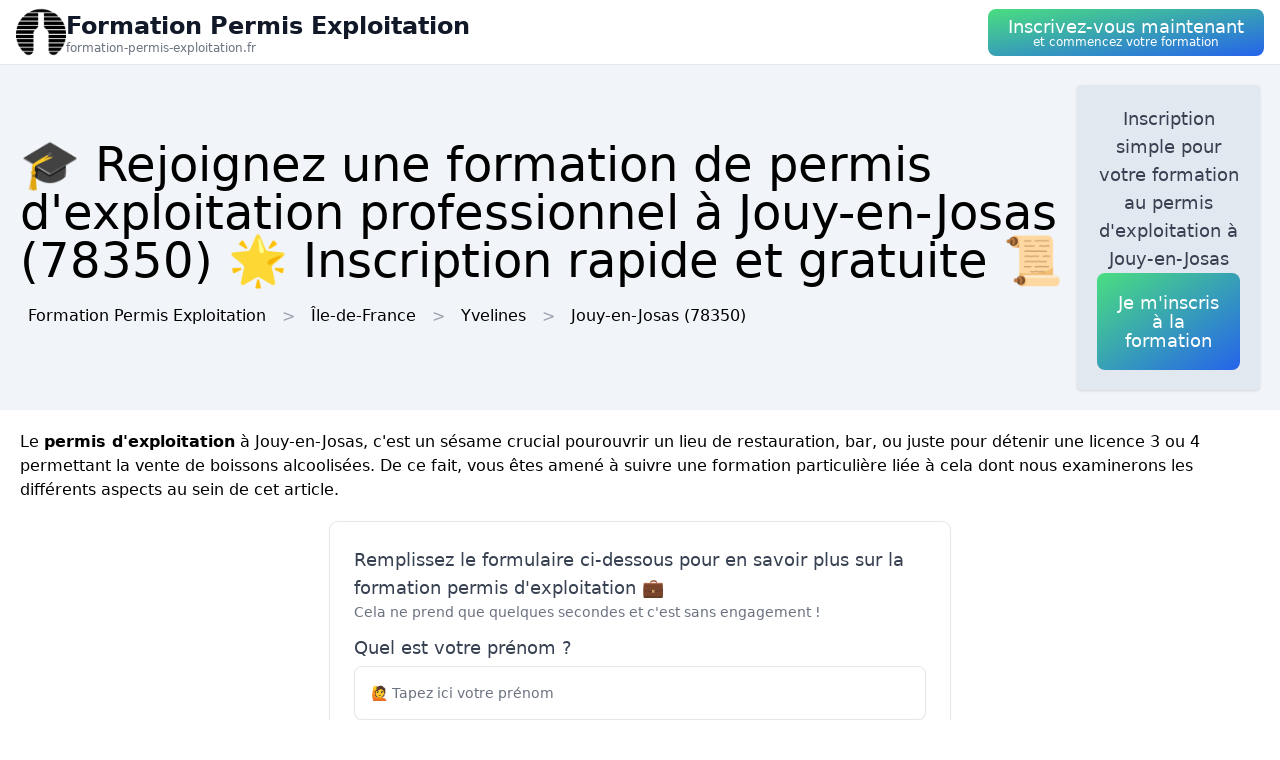

--- FILE ---
content_type: text/html; charset=utf-8
request_url: https://formation-permis-exploitation.fr/ville/78322/jouy-en-josas
body_size: 13122
content:
<!DOCTYPE html><html lang="fr"><head><meta charSet="utf-8"/><meta name="viewport" content="width=device-width"/><title>🎓 Rejoignez une formation de permis d&#x27;exploitation professionnel  à Jouy-en-Josas (78350) 🌟 Inscription rapide et gratuite 📜</title><meta name="description" content="Inscrivez-vous et obtenez une formation complète pour le permis d&#x27;exploitation  à Jouy-en-Josas (78350). Devenez un professionnel certifié."/><meta name="next-head-count" content="4"/><link rel="icon" href="/logo.png"/><meta name="robots" content="noarchive"/><link rel="preload" href="/_next/static/css/f6236aa7a321c951.css" as="style"/><link rel="stylesheet" href="/_next/static/css/f6236aa7a321c951.css" data-n-g=""/><noscript data-n-css=""></noscript><script defer="" nomodule="" src="/_next/static/chunks/polyfills-78c92fac7aa8fdd8.js"></script><script src="/_next/static/chunks/webpack-e22a8132da619bb1.js" defer=""></script><script src="/_next/static/chunks/framework-63157d71ad419e09.js" defer=""></script><script src="/_next/static/chunks/main-f8f803a3020ac4b1.js" defer=""></script><script src="/_next/static/chunks/pages/_app-8eb09cdeaf773dd3.js" defer=""></script><script src="/_next/static/chunks/25-816bd4a1192d6bc6.js" defer=""></script><script src="/_next/static/chunks/706-6c6d51f7922d4817.js" defer=""></script><script src="/_next/static/chunks/501-e70a17c9e76800a2.js" defer=""></script><script src="/_next/static/chunks/pages/%5BurlType%5D/%5Bid%5D/%5Bslug%5D-deb466cb2884fc25.js" defer=""></script><script src="/_next/static/zZZz3pb5F_om5pmTueji2/_buildManifest.js" defer=""></script><script src="/_next/static/zZZz3pb5F_om5pmTueji2/_ssgManifest.js" defer=""></script></head><body><div id="__next"><nav class="sticky top-0 z-10 bg-white backdrop-filter backdrop-blur-lg bg-opacity-50 border-b border-gray-200"><div class="max-w-screen-xl mx-auto px-4"><div class="flex items-center justify-between h-16"><a class="flex items-center gap-1" href="/"><img alt="Logo Formation Permis Exploitation" loading="lazy" width="50" height="50" decoding="async" data-nimg="1" style="color:transparent" srcSet="/logo.png?w=64&amp;q=75 1x, /logo.png?w=128&amp;q=75 2x" src="/logo.png?w=128&amp;q=75"/><div class="flex flex-col"><span class="text-xs sm:text-base md:text-2xl text-gray-900 dark:text-white font-semibold">Formation Permis Exploitation</span><span class="hidden md:inline-block text-xs text-gray-500 dark:text-gray-300 leading-none">formation-permis-exploitation.fr</span></div></a><button class="p-5 text-white bg-gradient-to-br from-green-400 to-blue-600 hover:from-green-500 hover:to-blue-700 focus:ring-4 focus:outline-none focus:ring-green-200 dark:focus:ring-green-800 font-medium rounded-lg text-center py-2"><div class="flex flex-col items-center inline-block"><span class="text-sm md:text-lg" style="line-height:1.2rem">Inscrivez-vous maintenant</span><span class="text-xs leading-3 hidden md:inline">et commencez votre formation</span></div></button></div></div></nav><header class="bg-slate-100 dark:bg-slate-900"><div class="mx-auto max-w-screen-xl p-5 flex flex-col md:flex-row justify-between items-center gap-3"><div><h1 class="text-xl sm:text-3xl md:text-5xl">🎓 Rejoignez une formation de permis d&#x27;exploitation professionnel  à Jouy-en-Josas (78350) 🌟 Inscription rapide et gratuite 📜</h1><div class="mt-3 hidden md:block"><a class="inline-block m-2" href="/">Formation Permis Exploitation</a><div class="inline-block before:content-[&#x27;&gt;&#x27;] before:mx-2 before:text-gray-400"><span class="inline-block m-2">Île-de-France</span></div><div class="inline-block before:content-[&#x27;&gt;&#x27;] before:mx-2 before:text-gray-400"><a class="inline-block m-2" href="/departement/78/yvelines">Yvelines</a></div><div class="inline-block before:content-[&#x27;&gt;&#x27;] before:mx-2 before:text-gray-400"><a class="inline-block m-2" href="/ville/78322/jouy-en-josas">Jouy-en-Josas<!-- --> (78350)</a></div></div></div><div class="bg-slate-200 dark:bg-slate-700 max-w-md rounded shadow flex flex-col items-center gap-3 text-center p-5"><p class="font-medium text-tremor-title text-tremor-content-emphasis dark:text-dark-tremor-content-emphasis">Inscription simple pour votre formation au permis d&#x27;exploitation  à Jouy-en-Josas</p><button class="p-5 text-white bg-gradient-to-br from-green-400 to-blue-600 hover:from-green-500 hover:to-blue-700 focus:ring-4 focus:outline-none focus:ring-green-200 dark:focus:ring-green-800 font-medium rounded-lg text-center "><div class="flex flex-col items-center inline-block"><span class="text-sm md:text-lg" style="line-height:1.2rem">Je m&#x27;inscris à la formation</span></div></button></div></div></header><main class="mx-auto max-w-screen-xl p-5"><div id="content"><p>Le <strong>permis d&#x27;exploitation</strong> à Jouy-en-Josas, c&#x27;est un sésame crucial pourouvrir un lieu de restauration, bar, ou juste pour détenir une licence 3 ou 4 permettant la vente de boissons alcoolisées. De ce fait, vous êtes amené à suivre une formation particulière liée à cela dont nous examinerons les différents aspects au sein de cet article.</p><div class="tremor-Card-root relative text-left ring-1 rounded-tremor-default bg-tremor-background ring-tremor-ring shadow-tremor-card dark:bg-dark-tremor-background dark:ring-dark-tremor-ring dark:shadow-dark-tremor-card border-tremor-brand dark:border-dark-tremor-brand p-6 my-5 mx-auto w-full md:w-1/2"><p class="font-medium text-tremor-title text-tremor-content-emphasis dark:text-dark-tremor-content-emphasis">Remplissez le formulaire ci-dessous pour en savoir plus sur la formation permis d&#x27;exploitation 💼</p><p class="text-tremor-default text-tremor-content dark:text-dark-tremor-content">Cela ne prend que quelques secondes et c&#x27;est sans engagement !</p><form class="relative mt-3"><div class="my-3"><p class="font-medium text-tremor-title text-tremor-content-emphasis dark:text-dark-tremor-content-emphasis">Quel est votre prénom ?</p><div class="tremor-TextInput-root relative w-full flex items-center min-w-[10rem] outline-none rounded-tremor-default shadow-tremor-input dark:shadow-dark-tremor-input bg-tremor-background dark:bg-dark-tremor-background hover:bg-tremor-background-muted dark:hover:bg-dark-tremor-background-muted text-tremor-content dark:text-dark-tremor-content border-tremor-border dark:border-dark-tremor-border border mt-1 mb-3 py-2"><input type="text" class="tremor-TextInput-input w-full focus:outline-none focus:ring-0 border-none bg-transparent text-tremor-default text-tremor-content-emphasis dark:text-dark-tremor-content-emphasis [appearance:textfield] [&amp;::-webkit-outer-spin-button]:appearance-none [&amp;::-webkit-inner-spin-button]:appearance-none pl-4 pr-4 py-2 placeholder:text-tremor-content dark:placeholder:text-dark-tremor-content" placeholder="🙋 Tapez ici votre prénom" data-testid="base-input" name="firstname" required="" value=""/></div></div><div class="my-3"><p class="font-medium text-tremor-title text-tremor-content-emphasis dark:text-dark-tremor-content-emphasis">Quel est votre nom de famille ?</p><div class="tremor-TextInput-root relative w-full flex items-center min-w-[10rem] outline-none rounded-tremor-default shadow-tremor-input dark:shadow-dark-tremor-input bg-tremor-background dark:bg-dark-tremor-background hover:bg-tremor-background-muted dark:hover:bg-dark-tremor-background-muted text-tremor-content dark:text-dark-tremor-content border-tremor-border dark:border-dark-tremor-border border mt-1 mb-3 py-2"><input type="text" class="tremor-TextInput-input w-full focus:outline-none focus:ring-0 border-none bg-transparent text-tremor-default text-tremor-content-emphasis dark:text-dark-tremor-content-emphasis [appearance:textfield] [&amp;::-webkit-outer-spin-button]:appearance-none [&amp;::-webkit-inner-spin-button]:appearance-none pl-4 pr-4 py-2 placeholder:text-tremor-content dark:placeholder:text-dark-tremor-content" placeholder="🙋 Tapez ici votre nom de famille" data-testid="base-input" name="lastname" required="" value=""/></div></div><div class="my-3"><p class="font-medium text-tremor-title text-tremor-content-emphasis dark:text-dark-tremor-content-emphasis">Quelle est votre adresse email ?</p><div class="tremor-TextInput-root relative w-full flex items-center min-w-[10rem] outline-none rounded-tremor-default shadow-tremor-input dark:shadow-dark-tremor-input bg-tremor-background dark:bg-dark-tremor-background hover:bg-tremor-background-muted dark:hover:bg-dark-tremor-background-muted text-tremor-content dark:text-dark-tremor-content border-tremor-border dark:border-dark-tremor-border border mt-1 mb-3 py-2"><input type="text" class="tremor-TextInput-input w-full focus:outline-none focus:ring-0 border-none bg-transparent text-tremor-default text-tremor-content-emphasis dark:text-dark-tremor-content-emphasis [appearance:textfield] [&amp;::-webkit-outer-spin-button]:appearance-none [&amp;::-webkit-inner-spin-button]:appearance-none pl-4 pr-4 py-2 placeholder:text-tremor-content dark:placeholder:text-dark-tremor-content" placeholder="📧 Tapez ici votre adresse email" data-testid="base-input" name="email" required="" value=""/></div></div><div class="my-3"><p class="font-medium text-tremor-title text-tremor-content-emphasis dark:text-dark-tremor-content-emphasis">Décrivez vos attentes concernant la formation</p><div class="tremor-TextInput-root relative w-full flex items-center min-w-[10rem] outline-none rounded-tremor-default shadow-tremor-input dark:shadow-dark-tremor-input bg-tremor-background dark:bg-dark-tremor-background hover:bg-tremor-background-muted dark:hover:bg-dark-tremor-background-muted text-tremor-content dark:text-dark-tremor-content border-tremor-border dark:border-dark-tremor-border border mt-1 mb-3 py-2"><input type="text" class="tremor-TextInput-input w-full focus:outline-none focus:ring-0 border-none bg-transparent text-tremor-default text-tremor-content-emphasis dark:text-dark-tremor-content-emphasis [appearance:textfield] [&amp;::-webkit-outer-spin-button]:appearance-none [&amp;::-webkit-inner-spin-button]:appearance-none pl-4 pr-4 py-2 placeholder:text-tremor-content dark:placeholder:text-dark-tremor-content" placeholder="🎓 Indiquez ici en quelques mots vos attentes et questions concernant la formation permis d&#x27;exploitation" data-testid="base-input" name="description" value=""/></div></div><button class="tremor-Button-root flex-shrink-0 inline-flex justify-center items-center group outline-none rounded-tremor-default shadow-tremor-input dark:shadow-dark-tremor-input border px-4 py-2 text-sm w-full text-white dark:text-white font-bold border-green-700 bg-green-700 hover:bg-green-800 dark:border-green-700 hover:border-green-800 dark:bg-green-700 dark:hover:bg-green-800 dark:hover:border-green-800" type="submit"><span class="tremor-Button-text text-sm whitespace-nowrap"><div class="flex flex-col"><span class="text-xl">Je souhaite être contacté(e) ✅</span><span>C&#x27;est 100% gratuit</span></div></span></button></form></div><h2>Quel individu doit suivre cette formation ?</h2><p>En France à Jouy-en-Josas, cette formation est une <strong>obligation légale</strong> pour chaque personne souhaitant obtenir une licence de débit de boissons à consommer sur place (licence 3 et 4) ou une « petite licence restauration » en particulier :</p>
<ul>
 <li>ceux qui sont gérants de bars, cafés, hôtels et restaurants à Jouy-en-Josas (78350) ;</li>
 <li>tous les créateurs d&#x27;établissements, juste avant l’ouverture de leur commerce ;</li>
 <li>les repreneurs d’établissements qui ne ont jamais suivi de formation au préalable.</li>
</ul><div class="relative my-3 w-full h-48 sm:h-72"><img alt="bar anime exploitation" loading="lazy" decoding="async" data-nimg="fill" style="position:absolute;height:100%;width:100%;left:0;top:0;right:0;bottom:0;object-fit:cover;color:transparent" sizes="100vw" srcSet="/photos/bar-anime-exploitation.jpg?w=640&amp;q=75 640w, /photos/bar-anime-exploitation.jpg?w=750&amp;q=75 750w, /photos/bar-anime-exploitation.jpg?w=828&amp;q=75 828w, /photos/bar-anime-exploitation.jpg?w=1080&amp;q=75 1080w, /photos/bar-anime-exploitation.jpg?w=1200&amp;q=75 1200w, /photos/bar-anime-exploitation.jpg?w=1920&amp;q=75 1920w, /photos/bar-anime-exploitation.jpg?w=2048&amp;q=75 2048w, /photos/bar-anime-exploitation.jpg?w=3840&amp;q=75 3840w" src="/photos/bar-anime-exploitation.jpg?w=3840&amp;q=75"/></div><h2>Dans quel but s&#x27;inscrire à cette formation ?</h2><p>L&#x27;<strong>inscription à la formation</strong> à Jouy-en-Josas (78350) permet non seulement de respecter la réglementation du moment, mais de même d&#x27;acquérir les connaissances indispensables au bon fonctionnement de son établissement. La formation couvre divers domaines :</p>
<ul>
 <li>l&#x27;étude de la réglementation des débits de boissons à Jouy-en-Josas ;</li>
 <li>l&#x27;ensemble des obligations liées à la vente d&#x27;alcool ;</li>
 <li>l&#x27;essence de la gestion d&#x27;établissement ;</li>
 <li>la prévention et la lutte contre le bruit à Jouy-en-Josas ;</li>
 <li>la mise en place d&#x27;une bonne hygiène alimentaire à Jouy-en-Josas ;</li>
</ul>
<strong>C&#x27;est donc de même pour vous de consolider votre activité, gardez une image positive auprès de votre clientèle et pérenniser votre chiffre d&#x27;affaires à Jouy-en-Josas.</strong><div class="relative my-3 w-full h-48 sm:h-72"><img alt="bar bouteilles alcool fort" loading="lazy" decoding="async" data-nimg="fill" style="position:absolute;height:100%;width:100%;left:0;top:0;right:0;bottom:0;object-fit:cover;color:transparent" sizes="100vw" srcSet="/photos/bar-bouteilles-alcool-fort.jpg?w=640&amp;q=75 640w, /photos/bar-bouteilles-alcool-fort.jpg?w=750&amp;q=75 750w, /photos/bar-bouteilles-alcool-fort.jpg?w=828&amp;q=75 828w, /photos/bar-bouteilles-alcool-fort.jpg?w=1080&amp;q=75 1080w, /photos/bar-bouteilles-alcool-fort.jpg?w=1200&amp;q=75 1200w, /photos/bar-bouteilles-alcool-fort.jpg?w=1920&amp;q=75 1920w, /photos/bar-bouteilles-alcool-fort.jpg?w=2048&amp;q=75 2048w, /photos/bar-bouteilles-alcool-fort.jpg?w=3840&amp;q=75 3840w" src="/photos/bar-bouteilles-alcool-fort.jpg?w=3840&amp;q=75"/></div><h2>De quelle manière se déroule une formation permis d&#x27;exploitation ?</h2><p>La durée de cette formation à Jouy-en-Josas varie selon votre situation :</p>
<ul>
 <li><strong>pour les personnes sans expérience</strong> : la formation s&#x27;étend généralement sur 20 heures divisées sur 3 jours ;</li>
 <li><strong>conçue pour les personnes ayant déjà une expérience de 10 ans minimum</strong> : on trouve une formation simplifiée d&#x27;une journée à Jouy-en-Josas (78350) ;</li>
</ul>
<p>Au cours de cette formation à Jouy-en-Josas, vous découvrirez différents thèmes tel que :</p>
<ol>
 <li>l&#x27;ensemble des obligations administratives liées à l&#x27;ouverture d&#x27;un établissement ou au changement de propriétaire à Jouy-en-Josas ;</li>
 <li>l&#x27;intégralité des principes fondamentaux de la réglementation des débits de boissons (licence 1 à 4) et également de la vente d&#x27;alcool à emporter ;</li>
 <li>le poids de la responsabilité civile et pénale du gérant de l’établissement, notamment concernant la prévention des problèmes liés à l&#x27;alcoolisation excessive à Jouy-en-Josas (78350).</li>
</ol>
<h2>Pourquoi est-ce important de la formation CPF à Jouy-en-Josas ?</h2>
<p>Le Compte Personnel de Formation (<strong>CPF</strong>) à Jouy-en-Josas est un dispositif permettant aux employés etaux demandeurs d&#x27;emploi de se former durant toute leur vie professionnelle. En tant que professionnel indépendant à Jouy-en-Josas, vous pouvez demander un accompagnement pour financer la formation permis d&#x27;exploitation.</p>
<h3>Les avantages du CPF à Jouy-en-Josas (78350) :</h3>
<ul>
 <li><strong>facilier l&#x27;accès à une meilleure employabilité via des formations qualifiantes et certifiantes</strong>;</li>
 <li><strong>consolider des compétences spécifiques</strong> :</li>
</ul>
<p>Ce point est spécifiquement utile lorsque vous cherchez à établir ou reprendre un établissement dans le secteur de la restauration à Jouy-en-Josas (78350).</p>
<h2>La formation en ligne : Une approche commode pour obtenir son permis d&#x27;exploitation à Jouy-en-Josas</h2>
<p>Quand vous êtes en quête d&#x27;une solution pratique pour réaliser votre formation permis d&#x27;exploitation, vous pouvez opter pour la <strong>formation en ligne</strong> à Jouy-en-Josas. Cette variante de formation présente de plusieurs avantages :</p>
<ol>
 <li><strong>flexibilité :</strong> Vous pouvez sélectionner vos horaires et étudier à votre rythme, selon vos disponibilités à Jouy-en-Josas ;</li>
 <li><strong>simplicité :</strong> Il suffit d&#x27;avoir accès à Internet pour accéder votre espace de formation et consulter les supports pédagogiques (textes, vidéos, quiz…) ;</li>
 
 <li><strong>économie :</strong> Comparativement à la formation en présentiel, les frais sont souvent plus faibles en ligne puisqu&#x27;ils sont souvent réduits par les charges locatives et les indemnités kilométriques associées aux déplacements à Jouy-en-Josas ;</li>
</ol>
<h3>À noter :</h3>
<p>Toutefois, même si la formation en ligne présente des avantages considérables, il est vital de veiller à choisir un organisme professionnel et reconnu pour vous promettre une qualité d’apprentissage répondant à vos attentes à Jouy-en-Josas (78350).</p><div class="relative my-3 w-full h-48 sm:h-72"><img alt="bar clients alcool permis exploitation" loading="lazy" decoding="async" data-nimg="fill" style="position:absolute;height:100%;width:100%;left:0;top:0;right:0;bottom:0;object-fit:cover;color:transparent" sizes="100vw" srcSet="/photos/bar-clients-alcool-permis-exploitation.jpg?w=640&amp;q=75 640w, /photos/bar-clients-alcool-permis-exploitation.jpg?w=750&amp;q=75 750w, /photos/bar-clients-alcool-permis-exploitation.jpg?w=828&amp;q=75 828w, /photos/bar-clients-alcool-permis-exploitation.jpg?w=1080&amp;q=75 1080w, /photos/bar-clients-alcool-permis-exploitation.jpg?w=1200&amp;q=75 1200w, /photos/bar-clients-alcool-permis-exploitation.jpg?w=1920&amp;q=75 1920w, /photos/bar-clients-alcool-permis-exploitation.jpg?w=2048&amp;q=75 2048w, /photos/bar-clients-alcool-permis-exploitation.jpg?w=3840&amp;q=75 3840w" src="/photos/bar-clients-alcool-permis-exploitation.jpg?w=3840&amp;q=75"/></div><h2>Combien coûte d&#x27;une formation permis d&#x27;exploitation à Jouy-en-Josas ?</h2><p>Le <strong>prix</strong> de la formation diffère en fonction du genre de formation choisi (classique ou simplifiée) et aussi de l&#x27;organisme de formation. Les tarifs sont généralement compris entre :</p>
<ul>
 <li>300€ HT et 600€ HT pour la formation initiale sur trois jours à Jouy-en-Josas ;</li>
 <li>Entre 200€ HT et 400€ HT pour la formation simplifiée d&#x27;un jour à Jouy-en-Josas (78350).</li>
</ul>
<p>Il est essentiel de se renseigner via des organismes pertinents comme UMIH Formation pour déterminer les coûts de la formation et connaître les possibilités de financements à Jouy-en-Josas (78350).</p>
<p>Pour résumer, la formation permis d&#x27;exploitation est une étape essentielle pour fonder ou reprendre un établissement ayant une licence 3 ou 4 dans l&#x27;industrie de la restauration. Ne négligez pas cette nécessité légale et prenez le temps de vous éduquer, que ce soit en présentiel ou en ligne à Jouy-en-Josas (78350).</p>
</div></main><div class="mx-auto max-w-screen-xl p-5"><div class="flex flex-col justify-center items-center gap-5"><button class="p-5 text-white bg-gradient-to-br from-green-400 to-blue-600 hover:from-green-500 hover:to-blue-700 focus:ring-4 focus:outline-none focus:ring-green-200 dark:focus:ring-green-800 font-medium rounded-lg text-center "><div class="flex flex-col items-center inline-block"><span class="text-sm md:text-lg" style="line-height:1.2rem">Inscrivez-vous à la formation dès maintenant</span></div></button><div class="tremor-Card-root relative w-full text-left ring-1 rounded-tremor-default bg-tremor-background ring-tremor-ring shadow-tremor-card dark:bg-dark-tremor-background dark:ring-dark-tremor-ring dark:shadow-dark-tremor-card border-tremor-brand dark:border-dark-tremor-brand p-6 flex gap-3"><div class="mb-5 last:mb-0 relative w-1/2"><p class="text-tremor-title text-tremor-content-emphasis dark:text-dark-tremor-content-emphasis text-xl font-bold mb-1">Villes voisines</p><ul class="max-h-36 overflow-y-scroll pb-8"><li class="block my-1"><a class="block p-3 border rounded text-gray-700 hover:text-gray-900 dark:text-gray-400 dark:hover:text-gray-200" href="/ville/78117/buc-78">Formation Permis Exploitation<!-- --> <!-- -->Buc</a></li><li class="block my-1"><a class="block p-3 border rounded text-gray-700 hover:text-gray-900 dark:text-gray-400 dark:hover:text-gray-200" href="/ville/78343/loges-en-josas">Formation Permis Exploitation<!-- --> <!-- -->Loges-en-Josas</a></li><li class="block my-1"><a class="block p-3 border rounded text-gray-700 hover:text-gray-900 dark:text-gray-400 dark:hover:text-gray-200" href="/ville/78686/viroflay">Formation Permis Exploitation<!-- --> <!-- -->Viroflay</a></li><li class="block my-1"><a class="block p-3 border rounded text-gray-700 hover:text-gray-900 dark:text-gray-400 dark:hover:text-gray-200" href="/ville/91534/saclay">Formation Permis Exploitation<!-- --> <!-- -->Saclay</a></li><li class="block my-1"><a class="block p-3 border rounded text-gray-700 hover:text-gray-900 dark:text-gray-400 dark:hover:text-gray-200" href="/ville/78640/velizy-villacoublay">Formation Permis Exploitation<!-- --> <!-- -->Vélizy-Villacoublay</a></li><li class="block my-1"><a class="block p-3 border rounded text-gray-700 hover:text-gray-900 dark:text-gray-400 dark:hover:text-gray-200" href="/ville/91064/bievres-91">Formation Permis Exploitation<!-- --> <!-- -->Bièvres</a></li><li class="block my-1"><a class="block p-3 border rounded text-gray-700 hover:text-gray-900 dark:text-gray-400 dark:hover:text-gray-200" href="/ville/78620/toussus-le-noble">Formation Permis Exploitation<!-- --> <!-- -->Toussus-le-Noble</a></li><li class="block my-1"><a class="block p-3 border rounded text-gray-700 hover:text-gray-900 dark:text-gray-400 dark:hover:text-gray-200" href="/ville/92022/chaville">Formation Permis Exploitation<!-- --> <!-- -->Chaville</a></li><li class="block my-1"><a class="block p-3 border rounded text-gray-700 hover:text-gray-900 dark:text-gray-400 dark:hover:text-gray-200" href="/ville/78646/versailles">Formation Permis Exploitation<!-- --> <!-- -->Versailles</a></li><li class="block my-1"><a class="block p-3 border rounded text-gray-700 hover:text-gray-900 dark:text-gray-400 dark:hover:text-gray-200" href="/ville/91635/vauhallan">Formation Permis Exploitation<!-- --> <!-- -->Vauhallan</a></li><li class="block my-1"><a class="block p-3 border rounded text-gray-700 hover:text-gray-900 dark:text-gray-400 dark:hover:text-gray-200" href="/ville/91312/igny-91">Formation Permis Exploitation<!-- --> <!-- -->Igny</a></li><li class="block my-1"><a class="block p-3 border rounded text-gray-700 hover:text-gray-900 dark:text-gray-400 dark:hover:text-gray-200" href="/ville/92072/sevres">Formation Permis Exploitation<!-- --> <!-- -->Sèvres</a></li><li class="block my-1"><a class="block p-3 border rounded text-gray-700 hover:text-gray-900 dark:text-gray-400 dark:hover:text-gray-200" href="/ville/91538/saint-aubin-91">Formation Permis Exploitation<!-- --> <!-- -->Saint-Aubin</a></li><li class="block my-1"><a class="block p-3 border rounded text-gray-700 hover:text-gray-900 dark:text-gray-400 dark:hover:text-gray-200" href="/ville/78143/chateaufort-78">Formation Permis Exploitation<!-- --> <!-- -->Châteaufort</a></li><li class="block my-1"><a class="block p-3 border rounded text-gray-700 hover:text-gray-900 dark:text-gray-400 dark:hover:text-gray-200" href="/ville/91679/villiers-le-bacle">Formation Permis Exploitation<!-- --> <!-- -->Villiers-le-Bâcle</a></li><li class="block my-1"><a class="block p-3 border rounded text-gray-700 hover:text-gray-900 dark:text-gray-400 dark:hover:text-gray-200" href="/ville/92077/ville-d-avray">Formation Permis Exploitation<!-- --> <!-- -->Ville-d&#x27;Avray</a></li><li class="block my-1"><a class="block p-3 border rounded text-gray-700 hover:text-gray-900 dark:text-gray-400 dark:hover:text-gray-200" href="/ville/78158/chesnay">Formation Permis Exploitation<!-- --> <!-- -->Le Chesnay</a></li><li class="block my-1"><a class="block p-3 border rounded text-gray-700 hover:text-gray-900 dark:text-gray-400 dark:hover:text-gray-200" href="/ville/92048/meudon">Formation Permis Exploitation<!-- --> <!-- -->Meudon</a></li><li class="block my-1"><a class="block p-3 border rounded text-gray-700 hover:text-gray-900 dark:text-gray-400 dark:hover:text-gray-200" href="/ville/92019/chatenay-malabry">Formation Permis Exploitation<!-- --> <!-- -->Châtenay-Malabry</a></li><li class="block my-1"><a class="block p-3 border rounded text-gray-700 hover:text-gray-900 dark:text-gray-400 dark:hover:text-gray-200" href="/ville/78297/guyancourt">Formation Permis Exploitation<!-- --> <!-- -->Guyancourt</a></li><li class="block my-1"><a class="block p-3 border rounded text-gray-700 hover:text-gray-900 dark:text-gray-400 dark:hover:text-gray-200" href="/ville/91122/bures-sur-yvette">Formation Permis Exploitation<!-- --> <!-- -->Bures-sur-Yvette</a></li><li class="block my-1"><a class="block p-3 border rounded text-gray-700 hover:text-gray-900 dark:text-gray-400 dark:hover:text-gray-200" href="/ville/92076/vaucresson">Formation Permis Exploitation<!-- --> <!-- -->Vaucresson</a></li><li class="block my-1"><a class="block p-3 border rounded text-gray-700 hover:text-gray-900 dark:text-gray-400 dark:hover:text-gray-200" href="/ville/92047/marnes-la-coquette">Formation Permis Exploitation<!-- --> <!-- -->Marnes-la-Coquette</a></li><li class="block my-1"><a class="block p-3 border rounded text-gray-700 hover:text-gray-900 dark:text-gray-400 dark:hover:text-gray-200" href="/ville/91471/orsay">Formation Permis Exploitation<!-- --> <!-- -->Orsay</a></li><li class="block my-1"><a class="block p-3 border rounded text-gray-700 hover:text-gray-900 dark:text-gray-400 dark:hover:text-gray-200" href="/ville/92060/plessis-robinson">Formation Permis Exploitation<!-- --> <!-- -->Le Plessis-Robinson</a></li><li class="block my-1"><a class="block p-3 border rounded text-gray-700 hover:text-gray-900 dark:text-gray-400 dark:hover:text-gray-200" href="/ville/91645/verrieres-le-buisson">Formation Permis Exploitation<!-- --> <!-- -->Verrières-le-Buisson</a></li><li class="block my-1"><a class="block p-3 border rounded text-gray-700 hover:text-gray-900 dark:text-gray-400 dark:hover:text-gray-200" href="/ville/92023/clamart">Formation Permis Exploitation<!-- --> <!-- -->Clamart</a></li><li class="block my-1"><a class="block p-3 border rounded text-gray-700 hover:text-gray-900 dark:text-gray-400 dark:hover:text-gray-200" href="/ville/78545/saint-cyr-l-ecole">Formation Permis Exploitation<!-- --> <!-- -->Saint-Cyr-l&#x27;École</a></li><li class="block my-1"><a class="block p-3 border rounded text-gray-700 hover:text-gray-900 dark:text-gray-400 dark:hover:text-gray-200" href="/ville/78356/magny-les-hameaux">Formation Permis Exploitation<!-- --> <!-- -->Magny-les-Hameaux</a></li><li class="block my-1"><a class="block p-3 border rounded text-gray-700 hover:text-gray-900 dark:text-gray-400 dark:hover:text-gray-200" href="/ville/91477/palaiseau">Formation Permis Exploitation<!-- --> <!-- -->Palaiseau</a></li></ul><div class="inset-x-0 bottom-0 flex justify-center bg-gradient-to-t from-white dark:from-slate-900 pt-8 absolute"></div></div><div class="mb-5 last:mb-0 relative w-1/2"><p class="text-tremor-title text-tremor-content-emphasis dark:text-dark-tremor-content-emphasis text-xl font-bold mb-1">Départements</p><ul class="max-h-36 overflow-y-scroll pb-8"><li class="block my-1"><a class="block p-3 border rounded text-gray-700 hover:text-gray-900 dark:text-gray-400 dark:hover:text-gray-200" href="/departement/01/ain">Formation Permis Exploitation<!-- --> <!-- -->Ain</a></li><li class="block my-1"><a class="block p-3 border rounded text-gray-700 hover:text-gray-900 dark:text-gray-400 dark:hover:text-gray-200" href="/departement/02/aisne">Formation Permis Exploitation<!-- --> <!-- -->Aisne</a></li><li class="block my-1"><a class="block p-3 border rounded text-gray-700 hover:text-gray-900 dark:text-gray-400 dark:hover:text-gray-200" href="/departement/03/allier">Formation Permis Exploitation<!-- --> <!-- -->Allier</a></li><li class="block my-1"><a class="block p-3 border rounded text-gray-700 hover:text-gray-900 dark:text-gray-400 dark:hover:text-gray-200" href="/departement/04/alpes-de-haute-provence">Formation Permis Exploitation<!-- --> <!-- -->Alpes-de-Haute-Provence</a></li><li class="block my-1"><a class="block p-3 border rounded text-gray-700 hover:text-gray-900 dark:text-gray-400 dark:hover:text-gray-200" href="/departement/05/hautes-alpes">Formation Permis Exploitation<!-- --> <!-- -->Hautes-Alpes</a></li><li class="block my-1"><a class="block p-3 border rounded text-gray-700 hover:text-gray-900 dark:text-gray-400 dark:hover:text-gray-200" href="/departement/06/alpes-maritimes">Formation Permis Exploitation<!-- --> <!-- -->Alpes-Maritimes</a></li><li class="block my-1"><a class="block p-3 border rounded text-gray-700 hover:text-gray-900 dark:text-gray-400 dark:hover:text-gray-200" href="/departement/07/ardeche">Formation Permis Exploitation<!-- --> <!-- -->Ardèche</a></li><li class="block my-1"><a class="block p-3 border rounded text-gray-700 hover:text-gray-900 dark:text-gray-400 dark:hover:text-gray-200" href="/departement/08/ardennes">Formation Permis Exploitation<!-- --> <!-- -->Ardennes</a></li><li class="block my-1"><a class="block p-3 border rounded text-gray-700 hover:text-gray-900 dark:text-gray-400 dark:hover:text-gray-200" href="/departement/09/ariege">Formation Permis Exploitation<!-- --> <!-- -->Ariège</a></li><li class="block my-1"><a class="block p-3 border rounded text-gray-700 hover:text-gray-900 dark:text-gray-400 dark:hover:text-gray-200" href="/departement/10/aube">Formation Permis Exploitation<!-- --> <!-- -->Aube</a></li><li class="block my-1"><a class="block p-3 border rounded text-gray-700 hover:text-gray-900 dark:text-gray-400 dark:hover:text-gray-200" href="/departement/11/aude">Formation Permis Exploitation<!-- --> <!-- -->Aude</a></li><li class="block my-1"><a class="block p-3 border rounded text-gray-700 hover:text-gray-900 dark:text-gray-400 dark:hover:text-gray-200" href="/departement/12/aveyron">Formation Permis Exploitation<!-- --> <!-- -->Aveyron</a></li><li class="block my-1"><a class="block p-3 border rounded text-gray-700 hover:text-gray-900 dark:text-gray-400 dark:hover:text-gray-200" href="/departement/13/bouches-du-rhone">Formation Permis Exploitation<!-- --> <!-- -->Bouches-du-Rhône</a></li><li class="block my-1"><a class="block p-3 border rounded text-gray-700 hover:text-gray-900 dark:text-gray-400 dark:hover:text-gray-200" href="/departement/14/calvados">Formation Permis Exploitation<!-- --> <!-- -->Calvados</a></li><li class="block my-1"><a class="block p-3 border rounded text-gray-700 hover:text-gray-900 dark:text-gray-400 dark:hover:text-gray-200" href="/departement/15/cantal">Formation Permis Exploitation<!-- --> <!-- -->Cantal</a></li><li class="block my-1"><a class="block p-3 border rounded text-gray-700 hover:text-gray-900 dark:text-gray-400 dark:hover:text-gray-200" href="/departement/16/charente">Formation Permis Exploitation<!-- --> <!-- -->Charente</a></li><li class="block my-1"><a class="block p-3 border rounded text-gray-700 hover:text-gray-900 dark:text-gray-400 dark:hover:text-gray-200" href="/departement/17/charente-maritime">Formation Permis Exploitation<!-- --> <!-- -->Charente-Maritime</a></li><li class="block my-1"><a class="block p-3 border rounded text-gray-700 hover:text-gray-900 dark:text-gray-400 dark:hover:text-gray-200" href="/departement/18/cher">Formation Permis Exploitation<!-- --> <!-- -->Cher</a></li><li class="block my-1"><a class="block p-3 border rounded text-gray-700 hover:text-gray-900 dark:text-gray-400 dark:hover:text-gray-200" href="/departement/19/correze">Formation Permis Exploitation<!-- --> <!-- -->Corrèze</a></li><li class="block my-1"><a class="block p-3 border rounded text-gray-700 hover:text-gray-900 dark:text-gray-400 dark:hover:text-gray-200" href="/departement/21/cote-d-or">Formation Permis Exploitation<!-- --> <!-- -->Côte-d&#x27;Or</a></li><li class="block my-1"><a class="block p-3 border rounded text-gray-700 hover:text-gray-900 dark:text-gray-400 dark:hover:text-gray-200" href="/departement/22/cotes-d-armor">Formation Permis Exploitation<!-- --> <!-- -->Côtes-d&#x27;Armor</a></li><li class="block my-1"><a class="block p-3 border rounded text-gray-700 hover:text-gray-900 dark:text-gray-400 dark:hover:text-gray-200" href="/departement/23/creuse">Formation Permis Exploitation<!-- --> <!-- -->Creuse</a></li><li class="block my-1"><a class="block p-3 border rounded text-gray-700 hover:text-gray-900 dark:text-gray-400 dark:hover:text-gray-200" href="/departement/24/dordogne">Formation Permis Exploitation<!-- --> <!-- -->Dordogne</a></li><li class="block my-1"><a class="block p-3 border rounded text-gray-700 hover:text-gray-900 dark:text-gray-400 dark:hover:text-gray-200" href="/departement/25/doubs">Formation Permis Exploitation<!-- --> <!-- -->Doubs</a></li><li class="block my-1"><a class="block p-3 border rounded text-gray-700 hover:text-gray-900 dark:text-gray-400 dark:hover:text-gray-200" href="/departement/26/drome">Formation Permis Exploitation<!-- --> <!-- -->Drôme</a></li><li class="block my-1"><a class="block p-3 border rounded text-gray-700 hover:text-gray-900 dark:text-gray-400 dark:hover:text-gray-200" href="/departement/27/eure">Formation Permis Exploitation<!-- --> <!-- -->Eure</a></li><li class="block my-1"><a class="block p-3 border rounded text-gray-700 hover:text-gray-900 dark:text-gray-400 dark:hover:text-gray-200" href="/departement/28/eure-et-loir">Formation Permis Exploitation<!-- --> <!-- -->Eure-et-Loir</a></li><li class="block my-1"><a class="block p-3 border rounded text-gray-700 hover:text-gray-900 dark:text-gray-400 dark:hover:text-gray-200" href="/departement/29/finistere">Formation Permis Exploitation<!-- --> <!-- -->Finistère</a></li><li class="block my-1"><a class="block p-3 border rounded text-gray-700 hover:text-gray-900 dark:text-gray-400 dark:hover:text-gray-200" href="/departement/2a/corse-du-sud">Formation Permis Exploitation<!-- --> <!-- -->Corse-du-Sud</a></li><li class="block my-1"><a class="block p-3 border rounded text-gray-700 hover:text-gray-900 dark:text-gray-400 dark:hover:text-gray-200" href="/departement/2b/haute-corse">Formation Permis Exploitation<!-- --> <!-- -->Haute-Corse</a></li><li class="block my-1"><a class="block p-3 border rounded text-gray-700 hover:text-gray-900 dark:text-gray-400 dark:hover:text-gray-200" href="/departement/30/gard">Formation Permis Exploitation<!-- --> <!-- -->Gard</a></li><li class="block my-1"><a class="block p-3 border rounded text-gray-700 hover:text-gray-900 dark:text-gray-400 dark:hover:text-gray-200" href="/departement/31/haute-garonne">Formation Permis Exploitation<!-- --> <!-- -->Haute-Garonne</a></li><li class="block my-1"><a class="block p-3 border rounded text-gray-700 hover:text-gray-900 dark:text-gray-400 dark:hover:text-gray-200" href="/departement/32/gers">Formation Permis Exploitation<!-- --> <!-- -->Gers</a></li><li class="block my-1"><a class="block p-3 border rounded text-gray-700 hover:text-gray-900 dark:text-gray-400 dark:hover:text-gray-200" href="/departement/33/gironde">Formation Permis Exploitation<!-- --> <!-- -->Gironde</a></li><li class="block my-1"><a class="block p-3 border rounded text-gray-700 hover:text-gray-900 dark:text-gray-400 dark:hover:text-gray-200" href="/departement/34/herault">Formation Permis Exploitation<!-- --> <!-- -->Hérault</a></li><li class="block my-1"><a class="block p-3 border rounded text-gray-700 hover:text-gray-900 dark:text-gray-400 dark:hover:text-gray-200" href="/departement/35/ille-et-vilaine">Formation Permis Exploitation<!-- --> <!-- -->Ille-et-Vilaine</a></li><li class="block my-1"><a class="block p-3 border rounded text-gray-700 hover:text-gray-900 dark:text-gray-400 dark:hover:text-gray-200" href="/departement/36/indre">Formation Permis Exploitation<!-- --> <!-- -->Indre</a></li><li class="block my-1"><a class="block p-3 border rounded text-gray-700 hover:text-gray-900 dark:text-gray-400 dark:hover:text-gray-200" href="/departement/37/indre-et-loire">Formation Permis Exploitation<!-- --> <!-- -->Indre-et-Loire</a></li><li class="block my-1"><a class="block p-3 border rounded text-gray-700 hover:text-gray-900 dark:text-gray-400 dark:hover:text-gray-200" href="/departement/38/isere">Formation Permis Exploitation<!-- --> <!-- -->Isère</a></li><li class="block my-1"><a class="block p-3 border rounded text-gray-700 hover:text-gray-900 dark:text-gray-400 dark:hover:text-gray-200" href="/departement/39/jura">Formation Permis Exploitation<!-- --> <!-- -->Jura</a></li><li class="block my-1"><a class="block p-3 border rounded text-gray-700 hover:text-gray-900 dark:text-gray-400 dark:hover:text-gray-200" href="/departement/40/landes">Formation Permis Exploitation<!-- --> <!-- -->Landes</a></li><li class="block my-1"><a class="block p-3 border rounded text-gray-700 hover:text-gray-900 dark:text-gray-400 dark:hover:text-gray-200" href="/departement/41/loir-et-cher">Formation Permis Exploitation<!-- --> <!-- -->Loir-et-Cher</a></li><li class="block my-1"><a class="block p-3 border rounded text-gray-700 hover:text-gray-900 dark:text-gray-400 dark:hover:text-gray-200" href="/departement/42/loire">Formation Permis Exploitation<!-- --> <!-- -->Loire</a></li><li class="block my-1"><a class="block p-3 border rounded text-gray-700 hover:text-gray-900 dark:text-gray-400 dark:hover:text-gray-200" href="/departement/43/haute-loire">Formation Permis Exploitation<!-- --> <!-- -->Haute-Loire</a></li><li class="block my-1"><a class="block p-3 border rounded text-gray-700 hover:text-gray-900 dark:text-gray-400 dark:hover:text-gray-200" href="/departement/44/loire-atlantique">Formation Permis Exploitation<!-- --> <!-- -->Loire-Atlantique</a></li><li class="block my-1"><a class="block p-3 border rounded text-gray-700 hover:text-gray-900 dark:text-gray-400 dark:hover:text-gray-200" href="/departement/45/loiret">Formation Permis Exploitation<!-- --> <!-- -->Loiret</a></li><li class="block my-1"><a class="block p-3 border rounded text-gray-700 hover:text-gray-900 dark:text-gray-400 dark:hover:text-gray-200" href="/departement/46/lot">Formation Permis Exploitation<!-- --> <!-- -->Lot</a></li><li class="block my-1"><a class="block p-3 border rounded text-gray-700 hover:text-gray-900 dark:text-gray-400 dark:hover:text-gray-200" href="/departement/47/lot-et-garonne">Formation Permis Exploitation<!-- --> <!-- -->Lot-et-Garonne</a></li><li class="block my-1"><a class="block p-3 border rounded text-gray-700 hover:text-gray-900 dark:text-gray-400 dark:hover:text-gray-200" href="/departement/48/lozere">Formation Permis Exploitation<!-- --> <!-- -->Lozère</a></li><li class="block my-1"><a class="block p-3 border rounded text-gray-700 hover:text-gray-900 dark:text-gray-400 dark:hover:text-gray-200" href="/departement/49/maine-et-loire">Formation Permis Exploitation<!-- --> <!-- -->Maine-et-Loire</a></li><li class="block my-1"><a class="block p-3 border rounded text-gray-700 hover:text-gray-900 dark:text-gray-400 dark:hover:text-gray-200" href="/departement/50/manche">Formation Permis Exploitation<!-- --> <!-- -->Manche</a></li><li class="block my-1"><a class="block p-3 border rounded text-gray-700 hover:text-gray-900 dark:text-gray-400 dark:hover:text-gray-200" href="/departement/51/marne">Formation Permis Exploitation<!-- --> <!-- -->Marne</a></li><li class="block my-1"><a class="block p-3 border rounded text-gray-700 hover:text-gray-900 dark:text-gray-400 dark:hover:text-gray-200" href="/departement/52/haute-marne">Formation Permis Exploitation<!-- --> <!-- -->Haute-Marne</a></li><li class="block my-1"><a class="block p-3 border rounded text-gray-700 hover:text-gray-900 dark:text-gray-400 dark:hover:text-gray-200" href="/departement/53/mayenne">Formation Permis Exploitation<!-- --> <!-- -->Mayenne</a></li><li class="block my-1"><a class="block p-3 border rounded text-gray-700 hover:text-gray-900 dark:text-gray-400 dark:hover:text-gray-200" href="/departement/54/meurthe-et-moselle">Formation Permis Exploitation<!-- --> <!-- -->Meurthe-et-Moselle</a></li><li class="block my-1"><a class="block p-3 border rounded text-gray-700 hover:text-gray-900 dark:text-gray-400 dark:hover:text-gray-200" href="/departement/55/meuse">Formation Permis Exploitation<!-- --> <!-- -->Meuse</a></li><li class="block my-1"><a class="block p-3 border rounded text-gray-700 hover:text-gray-900 dark:text-gray-400 dark:hover:text-gray-200" href="/departement/56/morbihan">Formation Permis Exploitation<!-- --> <!-- -->Morbihan</a></li><li class="block my-1"><a class="block p-3 border rounded text-gray-700 hover:text-gray-900 dark:text-gray-400 dark:hover:text-gray-200" href="/departement/57/moselle">Formation Permis Exploitation<!-- --> <!-- -->Moselle</a></li><li class="block my-1"><a class="block p-3 border rounded text-gray-700 hover:text-gray-900 dark:text-gray-400 dark:hover:text-gray-200" href="/departement/58/nievre">Formation Permis Exploitation<!-- --> <!-- -->Nièvre</a></li><li class="block my-1"><a class="block p-3 border rounded text-gray-700 hover:text-gray-900 dark:text-gray-400 dark:hover:text-gray-200" href="/departement/59/nord">Formation Permis Exploitation<!-- --> <!-- -->Nord</a></li><li class="block my-1"><a class="block p-3 border rounded text-gray-700 hover:text-gray-900 dark:text-gray-400 dark:hover:text-gray-200" href="/departement/60/oise">Formation Permis Exploitation<!-- --> <!-- -->Oise</a></li><li class="block my-1"><a class="block p-3 border rounded text-gray-700 hover:text-gray-900 dark:text-gray-400 dark:hover:text-gray-200" href="/departement/61/orne">Formation Permis Exploitation<!-- --> <!-- -->Orne</a></li><li class="block my-1"><a class="block p-3 border rounded text-gray-700 hover:text-gray-900 dark:text-gray-400 dark:hover:text-gray-200" href="/departement/62/pas-de-calais">Formation Permis Exploitation<!-- --> <!-- -->Pas-de-Calais</a></li><li class="block my-1"><a class="block p-3 border rounded text-gray-700 hover:text-gray-900 dark:text-gray-400 dark:hover:text-gray-200" href="/departement/63/puy-de-dome">Formation Permis Exploitation<!-- --> <!-- -->Puy-de-Dôme</a></li><li class="block my-1"><a class="block p-3 border rounded text-gray-700 hover:text-gray-900 dark:text-gray-400 dark:hover:text-gray-200" href="/departement/64/pyrenees-atlantiques">Formation Permis Exploitation<!-- --> <!-- -->Pyrénées-Atlantiques</a></li><li class="block my-1"><a class="block p-3 border rounded text-gray-700 hover:text-gray-900 dark:text-gray-400 dark:hover:text-gray-200" href="/departement/65/hautes-pyrenees">Formation Permis Exploitation<!-- --> <!-- -->Hautes-Pyrénées</a></li><li class="block my-1"><a class="block p-3 border rounded text-gray-700 hover:text-gray-900 dark:text-gray-400 dark:hover:text-gray-200" href="/departement/66/pyrenees-orientales">Formation Permis Exploitation<!-- --> <!-- -->Pyrénées-Orientales</a></li><li class="block my-1"><a class="block p-3 border rounded text-gray-700 hover:text-gray-900 dark:text-gray-400 dark:hover:text-gray-200" href="/departement/67/bas-rhin">Formation Permis Exploitation<!-- --> <!-- -->Bas-Rhin</a></li><li class="block my-1"><a class="block p-3 border rounded text-gray-700 hover:text-gray-900 dark:text-gray-400 dark:hover:text-gray-200" href="/departement/68/haut-rhin">Formation Permis Exploitation<!-- --> <!-- -->Haut-Rhin</a></li><li class="block my-1"><a class="block p-3 border rounded text-gray-700 hover:text-gray-900 dark:text-gray-400 dark:hover:text-gray-200" href="/departement/69/rhone">Formation Permis Exploitation<!-- --> <!-- -->Rhône</a></li><li class="block my-1"><a class="block p-3 border rounded text-gray-700 hover:text-gray-900 dark:text-gray-400 dark:hover:text-gray-200" href="/departement/70/haute-saone">Formation Permis Exploitation<!-- --> <!-- -->Haute-Saône</a></li><li class="block my-1"><a class="block p-3 border rounded text-gray-700 hover:text-gray-900 dark:text-gray-400 dark:hover:text-gray-200" href="/departement/71/saone-et-loire">Formation Permis Exploitation<!-- --> <!-- -->Saône-et-Loire</a></li><li class="block my-1"><a class="block p-3 border rounded text-gray-700 hover:text-gray-900 dark:text-gray-400 dark:hover:text-gray-200" href="/departement/72/sarthe">Formation Permis Exploitation<!-- --> <!-- -->Sarthe</a></li><li class="block my-1"><a class="block p-3 border rounded text-gray-700 hover:text-gray-900 dark:text-gray-400 dark:hover:text-gray-200" href="/departement/73/savoie">Formation Permis Exploitation<!-- --> <!-- -->Savoie</a></li><li class="block my-1"><a class="block p-3 border rounded text-gray-700 hover:text-gray-900 dark:text-gray-400 dark:hover:text-gray-200" href="/departement/74/haute-savoie">Formation Permis Exploitation<!-- --> <!-- -->Haute-Savoie</a></li><li class="block my-1"><a class="block p-3 border rounded text-gray-700 hover:text-gray-900 dark:text-gray-400 dark:hover:text-gray-200" href="/departement/75/paris">Formation Permis Exploitation<!-- --> <!-- -->Paris</a></li><li class="block my-1"><a class="block p-3 border rounded text-gray-700 hover:text-gray-900 dark:text-gray-400 dark:hover:text-gray-200" href="/departement/76/seine-maritime">Formation Permis Exploitation<!-- --> <!-- -->Seine-Maritime</a></li><li class="block my-1"><a class="block p-3 border rounded text-gray-700 hover:text-gray-900 dark:text-gray-400 dark:hover:text-gray-200" href="/departement/77/seine-et-marne">Formation Permis Exploitation<!-- --> <!-- -->Seine-et-Marne</a></li><li class="block my-1"><a class="block p-3 border rounded text-gray-700 hover:text-gray-900 dark:text-gray-400 dark:hover:text-gray-200" href="/departement/78/yvelines">Formation Permis Exploitation<!-- --> <!-- -->Yvelines</a></li><li class="block my-1"><a class="block p-3 border rounded text-gray-700 hover:text-gray-900 dark:text-gray-400 dark:hover:text-gray-200" href="/departement/79/deux-sevres">Formation Permis Exploitation<!-- --> <!-- -->Deux-Sèvres</a></li><li class="block my-1"><a class="block p-3 border rounded text-gray-700 hover:text-gray-900 dark:text-gray-400 dark:hover:text-gray-200" href="/departement/80/somme">Formation Permis Exploitation<!-- --> <!-- -->Somme</a></li><li class="block my-1"><a class="block p-3 border rounded text-gray-700 hover:text-gray-900 dark:text-gray-400 dark:hover:text-gray-200" href="/departement/81/tarn">Formation Permis Exploitation<!-- --> <!-- -->Tarn</a></li><li class="block my-1"><a class="block p-3 border rounded text-gray-700 hover:text-gray-900 dark:text-gray-400 dark:hover:text-gray-200" href="/departement/82/tarn-et-garonne">Formation Permis Exploitation<!-- --> <!-- -->Tarn-et-Garonne</a></li><li class="block my-1"><a class="block p-3 border rounded text-gray-700 hover:text-gray-900 dark:text-gray-400 dark:hover:text-gray-200" href="/departement/83/var">Formation Permis Exploitation<!-- --> <!-- -->Var</a></li><li class="block my-1"><a class="block p-3 border rounded text-gray-700 hover:text-gray-900 dark:text-gray-400 dark:hover:text-gray-200" href="/departement/84/vaucluse">Formation Permis Exploitation<!-- --> <!-- -->Vaucluse</a></li><li class="block my-1"><a class="block p-3 border rounded text-gray-700 hover:text-gray-900 dark:text-gray-400 dark:hover:text-gray-200" href="/departement/85/vendee">Formation Permis Exploitation<!-- --> <!-- -->Vendée</a></li><li class="block my-1"><a class="block p-3 border rounded text-gray-700 hover:text-gray-900 dark:text-gray-400 dark:hover:text-gray-200" href="/departement/86/vienne">Formation Permis Exploitation<!-- --> <!-- -->Vienne</a></li><li class="block my-1"><a class="block p-3 border rounded text-gray-700 hover:text-gray-900 dark:text-gray-400 dark:hover:text-gray-200" href="/departement/87/haute-vienne">Formation Permis Exploitation<!-- --> <!-- -->Haute-Vienne</a></li><li class="block my-1"><a class="block p-3 border rounded text-gray-700 hover:text-gray-900 dark:text-gray-400 dark:hover:text-gray-200" href="/departement/88/vosges">Formation Permis Exploitation<!-- --> <!-- -->Vosges</a></li><li class="block my-1"><a class="block p-3 border rounded text-gray-700 hover:text-gray-900 dark:text-gray-400 dark:hover:text-gray-200" href="/departement/89/yonne">Formation Permis Exploitation<!-- --> <!-- -->Yonne</a></li><li class="block my-1"><a class="block p-3 border rounded text-gray-700 hover:text-gray-900 dark:text-gray-400 dark:hover:text-gray-200" href="/departement/90/territoire-de-belfort">Formation Permis Exploitation<!-- --> <!-- -->Territoire de Belfort</a></li><li class="block my-1"><a class="block p-3 border rounded text-gray-700 hover:text-gray-900 dark:text-gray-400 dark:hover:text-gray-200" href="/departement/91/essonne">Formation Permis Exploitation<!-- --> <!-- -->Essonne</a></li><li class="block my-1"><a class="block p-3 border rounded text-gray-700 hover:text-gray-900 dark:text-gray-400 dark:hover:text-gray-200" href="/departement/92/hauts-de-seine">Formation Permis Exploitation<!-- --> <!-- -->Hauts-de-Seine</a></li><li class="block my-1"><a class="block p-3 border rounded text-gray-700 hover:text-gray-900 dark:text-gray-400 dark:hover:text-gray-200" href="/departement/93/seine-saint-denis">Formation Permis Exploitation<!-- --> <!-- -->Seine-Saint-Denis</a></li><li class="block my-1"><a class="block p-3 border rounded text-gray-700 hover:text-gray-900 dark:text-gray-400 dark:hover:text-gray-200" href="/departement/94/val-de-marne">Formation Permis Exploitation<!-- --> <!-- -->Val-de-Marne</a></li><li class="block my-1"><a class="block p-3 border rounded text-gray-700 hover:text-gray-900 dark:text-gray-400 dark:hover:text-gray-200" href="/departement/95/val-d-oise">Formation Permis Exploitation<!-- --> <!-- -->Val-d&#x27;Oise</a></li><li class="block my-1"><a class="block p-3 border rounded text-gray-700 hover:text-gray-900 dark:text-gray-400 dark:hover:text-gray-200" href="/departement/971/guadeloupe">Formation Permis Exploitation<!-- --> <!-- -->Guadeloupe</a></li><li class="block my-1"><a class="block p-3 border rounded text-gray-700 hover:text-gray-900 dark:text-gray-400 dark:hover:text-gray-200" href="/departement/972/martinique">Formation Permis Exploitation<!-- --> <!-- -->Martinique</a></li><li class="block my-1"><a class="block p-3 border rounded text-gray-700 hover:text-gray-900 dark:text-gray-400 dark:hover:text-gray-200" href="/departement/973/guyane">Formation Permis Exploitation<!-- --> <!-- -->Guyane</a></li><li class="block my-1"><a class="block p-3 border rounded text-gray-700 hover:text-gray-900 dark:text-gray-400 dark:hover:text-gray-200" href="/departement/974/la-reunion">Formation Permis Exploitation<!-- --> <!-- -->La Réunion</a></li><li class="block my-1"><a class="block p-3 border rounded text-gray-700 hover:text-gray-900 dark:text-gray-400 dark:hover:text-gray-200" href="/departement/976/mayotte">Formation Permis Exploitation<!-- --> <!-- -->Mayotte</a></li></ul><div class="inset-x-0 bottom-0 flex justify-center bg-gradient-to-t from-white dark:from-slate-900 pt-8 absolute"></div></div></div></div></div><footer class="mx-auto max-w-screen-xl p-5 border-t border-gray-200 mt-5"><div class="flex flex-col items-center gap-3"><button class="p-5 text-white bg-gradient-to-br from-green-400 to-blue-600 hover:from-green-500 hover:to-blue-700 focus:ring-4 focus:outline-none focus:ring-green-200 dark:focus:ring-green-800 font-medium rounded-lg text-center "><div class="flex flex-col items-center inline-block"><span class="text-sm md:text-lg" style="line-height:1.2rem">Je m&#x27;inscris maintenant &amp; gratuitement à la formation</span></div></button><a class="text-gray-500 hover:text-gray-700 flex items-center" href="/contact"><svg xmlns="http://www.w3.org/2000/svg" fill="none" viewBox="0 0 24 24" stroke-width="1.5" stroke="currentColor" aria-hidden="true" class="h-4 w-4 inline-block mr-1"><path stroke-linecap="round" stroke-linejoin="round" d="M10.125 2.25h-4.5c-.621 0-1.125.504-1.125 1.125v17.25c0 .621.504 1.125 1.125 1.125h12.75c.621 0 1.125-.504 1.125-1.125v-9M10.125 2.25h.375a9 9 0 019 9v.375M10.125 2.25A3.375 3.375 0 0113.5 5.625v1.5c0 .621.504 1.125 1.125 1.125h1.5a3.375 3.375 0 013.375 3.375M9 15l2.25 2.25L15 12"></path></svg>Faire apparaitre mon entreprise sur cette page</a><div class="flex flex-col md:flex-row justify-center items-center gap-3 md:gap-5"><a class="text-gray-500 hover:text-gray-700 flex items-center" href="/mentions"><svg xmlns="http://www.w3.org/2000/svg" fill="none" viewBox="0 0 24 24" stroke-width="1.5" stroke="currentColor" aria-hidden="true" class="h-4 w-4 inline-block mr-1"><path stroke-linecap="round" stroke-linejoin="round" d="M20.25 14.15v4.25c0 1.094-.787 2.036-1.872 2.18-2.087.277-4.216.42-6.378.42s-4.291-.143-6.378-.42c-1.085-.144-1.872-1.086-1.872-2.18v-4.25m16.5 0a2.18 2.18 0 00.75-1.661V8.706c0-1.081-.768-2.015-1.837-2.175a48.114 48.114 0 00-3.413-.387m4.5 8.006c-.194.165-.42.295-.673.38A23.978 23.978 0 0112 15.75c-2.648 0-5.195-.429-7.577-1.22a2.016 2.016 0 01-.673-.38m0 0A2.18 2.18 0 013 12.489V8.706c0-1.081.768-2.015 1.837-2.175a48.111 48.111 0 013.413-.387m7.5 0V5.25A2.25 2.25 0 0013.5 3h-3a2.25 2.25 0 00-2.25 2.25v.894m7.5 0a48.667 48.667 0 00-7.5 0M12 12.75h.008v.008H12v-.008z"></path></svg>Mentions légales</a><a class="text-gray-500 hover:text-gray-700 flex items-center" href="/contact"><svg xmlns="http://www.w3.org/2000/svg" fill="none" viewBox="0 0 24 24" stroke-width="1.5" stroke="currentColor" aria-hidden="true" class="h-4 w-4 inline-block mr-1"><path stroke-linecap="round" d="M16.5 12a4.5 4.5 0 11-9 0 4.5 4.5 0 019 0zm0 0c0 1.657 1.007 3 2.25 3S21 13.657 21 12a9 9 0 10-2.636 6.364M16.5 12V8.25"></path></svg>Contactez nous</a></div><div class="text-gray-500 text-sm">© <!-- -->2023<!-- --> <!-- -->formation-permis-exploitation.fr</div></div></footer></div><script id="__NEXT_DATA__" type="application/json">{"props":{"pageProps":{"location":{"id":"78322","parentId":"78","slug":"jouy-en-josas","name":"Jouy-en-Josas","zipcodes":"78350","population":"8187000","area":"10.14","latitude":"48.7667","longitude":"2.16667","density":"807","altitudeMin":"77","altitudeMax":"179","type":"city"},"related":{"Villes voisines":[{"id":"78117","parentId":"78","slug":"buc-78","name":"Buc","zipcodes":"78530","population":"5312000","area":"8.07","latitude":"48.7667","longitude":"2.13333","density":"658","altitudeMin":"97","altitudeMax":"176","type":"city","distance":2.4435},{"id":"78343","parentId":"78","slug":"loges-en-josas","name":"Loges-en-Josas","zipcodes":"78350","population":"1548000","area":"2.48","latitude":"48.7667","longitude":"2.13333","density":"624","altitudeMin":"91","altitudeMax":"159","type":"city","distance":2.4435},{"id":"78686","parentId":"78","slug":"viroflay","name":"Viroflay","zipcodes":"78220","population":"15905000","area":"3.49","latitude":"48.8","longitude":"2.16667","density":"4557","altitudeMin":"92","altitudeMax":"176","type":"city","distance":3.7028},{"id":"91534","parentId":"91","slug":"saclay","name":"Saclay","zipcodes":"91400","population":"3241000","area":"13.65","latitude":"48.7333","longitude":"2.16667","density":"237","altitudeMin":"108","altitudeMax":"161","type":"city","distance":3.7139},{"id":"78640","parentId":"78","slug":"velizy-villacoublay","name":"Vélizy-Villacoublay","zipcodes":"78140","population":"20089000","area":"8.93","latitude":"48.8","longitude":"2.18333","density":"2249","altitudeMin":"102","altitudeMax":"179","type":"city","distance":3.8988},{"id":"91064","parentId":"91","slug":"bievres-91","name":"Bièvres","zipcodes":"91570","population":"4643000","area":"9.69","latitude":"48.75","longitude":"2.21667","density":"479","altitudeMin":"68","altitudeMax":"178","type":"city","distance":4.1088},{"id":"78620","parentId":"78","slug":"toussus-le-noble","name":"Toussus-le-Noble","zipcodes":"78117","population":"958000","area":"4.02","latitude":"48.75","longitude":"2.11667","density":"238","altitudeMin":"130","altitudeMax":"163","type":"city","distance":4.1088},{"id":"92022","parentId":"92","slug":"chaville","name":"Chaville","zipcodes":"92370","population":"18668000","area":"3.55","latitude":"48.8","longitude":"2.2","density":"5258","altitudeMin":"63","altitudeMax":"173","type":"city","distance":4.4355},{"id":"78646","parentId":"78","slug":"versailles","name":"Versailles","zipcodes":"78000","population":"86110000","area":"26.18","latitude":"48.8","longitude":"2.13333","density":"3289","altitudeMin":"103","altitudeMax":"180","type":"city","distance":4.4359},{"id":"91635","parentId":"91","slug":"vauhallan","name":"Vauhallan","zipcodes":"91430","population":"1985000","area":"3.34","latitude":"48.7333","longitude":"2.2","density":"594","altitudeMin":"80","altitudeMax":"154","type":"city","distance":4.4457},{"id":"91312","parentId":"91","slug":"igny-91","name":"Igny","zipcodes":"91430","population":"10336000","area":"3.82","latitude":"48.7333","longitude":"2.21667","density":"2705","altitudeMin":"62","altitudeMax":"154","type":"city","distance":5.2184},{"id":"92072","parentId":"92","slug":"sevres","name":"Sèvres","zipcodes":"92310","population":"22978000","area":"3.91","latitude":"48.8167","longitude":"2.2","density":"5876","altitudeMin":"27","altitudeMax":"171","type":"city","distance":6.0722},{"id":"91538","parentId":"91","slug":"saint-aubin-91","name":"Saint-Aubin","zipcodes":"91190","population":"690000","area":"3.57","latitude":"48.7167","longitude":"2.13333","density":"193","altitudeMin":"90","altitudeMax":"164","type":"city","distance":6.0735},{"id":"78143","parentId":"78","slug":"chateaufort-78","name":"Châteaufort","zipcodes":"78117","population":"1429000","area":"4.88","latitude":"48.7333","longitude":"2.1","density":"292","altitudeMin":"86","altitudeMax":"164","type":"city","distance":6.1388},{"id":"91679","parentId":"91","slug":"villiers-le-bacle","name":"Villiers-le-Bâcle","zipcodes":"91190","population":"1204000","area":"6.03","latitude":"48.7167","longitude":"2.11667","density":"199","altitudeMin":"80","altitudeMax":"161","type":"city","distance":6.6598},{"id":"92077","parentId":"92","slug":"ville-d-avray","name":"Ville-d'Avray","zipcodes":"92410","population":"10828000","area":"3.67","latitude":"48.825","longitude":"2.19167","density":"2950","altitudeMin":"86","altitudeMax":"178","type":"city","distance":6.7363},{"id":"78158","parentId":"78","slug":"chesnay","name":"Le Chesnay","zipcodes":"78150","population":"28975000","area":"4.24","latitude":"48.825","longitude":"2.125","density":"6833","altitudeMin":"113","altitudeMax":"177","type":"city","distance":7.1653},{"id":"92048","parentId":"92","slug":"meudon","name":"Meudon","zipcodes":"92190-92360","population":"45058000","area":"9.9","latitude":"48.8083","longitude":"2.24167","density":"4551","altitudeMin":"28","altitudeMax":"179","type":"city","distance":7.1825},{"id":"92019","parentId":"92","slug":"chatenay-malabry","name":"Châtenay-Malabry","zipcodes":"92290","population":"32111000","area":"6.38","latitude":"48.7667","longitude":"2.26667","density":"5033","altitudeMin":"65","altitudeMax":"172","type":"city","distance":7.3292},{"id":"78297","parentId":"78","slug":"guyancourt","name":"Guyancourt","zipcodes":"78280","population":"27966000","area":"13","latitude":"48.7667","longitude":"2.06667","density":"2151","altitudeMin":"110","altitudeMax":"167","type":"city","distance":7.3292},{"id":"91122","parentId":"91","slug":"bures-sur-yvette","name":"Bures-sur-Yvette","zipcodes":"91440","population":"9535000","area":"4.17","latitude":"48.7","longitude":"2.16667","density":"2286","altitudeMin":"56","altitudeMax":"163","type":"city","distance":7.4167},{"id":"92076","parentId":"92","slug":"vaucresson","name":"Vaucresson","zipcodes":"92420","population":"8615000","area":"3.08","latitude":"48.8333","longitude":"2.175","density":"2797","altitudeMin":"132","altitudeMax":"178","type":"city","distance":7.4307},{"id":"92047","parentId":"92","slug":"marnes-la-coquette","name":"Marnes-la-Coquette","zipcodes":"92430","population":"1647000","area":"3.48","latitude":"48.8333","longitude":"2.175","density":"473","altitudeMin":"105","altitudeMax":"178","type":"city","distance":7.4307},{"id":"91471","parentId":"91","slug":"orsay","name":"Orsay","zipcodes":"91400","population":"15966000","area":"7.97","latitude":"48.7","longitude":"2.18333","density":"2003","altitudeMin":"51","altitudeMax":"160","type":"city","distance":7.5167},{"id":"92060","parentId":"92","slug":"plessis-robinson","name":"Le Plessis-Robinson","zipcodes":"92350","population":"27727000","area":"3.43","latitude":"48.7833","longitude":"2.26667","density":"8083","altitudeMin":"86","altitudeMax":"172","type":"city","distance":7.5568},{"id":"91645","parentId":"91","slug":"verrieres-le-buisson","name":"Verrières-le-Buisson","zipcodes":"91370","population":"15418000","area":"9.91","latitude":"48.75","longitude":"2.26667","density":"1555","altitudeMin":"52","altitudeMax":"174","type":"city","distance":7.5619},{"id":"92023","parentId":"92","slug":"clamart","name":"Clamart","zipcodes":"92140","population":"52546000","area":"8.77","latitude":"48.8","longitude":"2.26667","density":"5991","altitudeMin":"64","altitudeMax":"175","type":"city","distance":8.2092},{"id":"78545","parentId":"78","slug":"saint-cyr-l-ecole","name":"Saint-Cyr-l'École","zipcodes":"78210","population":"17401000","area":"5.01","latitude":"48.8","longitude":"2.06667","density":"3473","altitudeMin":"99","altitudeMax":"174","type":"city","distance":8.2092},{"id":"78356","parentId":"78","slug":"magny-les-hameaux","name":"Magny-les-Hameaux","zipcodes":"78114","population":"9027000","area":"16.64","latitude":"48.7333","longitude":"2.06667","density":"542","altitudeMin":"105","altitudeMax":"171","type":"city","distance":8.2186},{"id":"91477","parentId":"91","slug":"palaiseau","name":"Palaiseau","zipcodes":"91120","population":"30285000","area":"11.51","latitude":"48.7167","longitude":"2.25","density":"2631","altitudeMin":"47","altitudeMax":"159","type":"city","distance":8.2612}],"Départements":[{"id":"01","parentId":"84","slug":"ain","name":"Ain","mainCityId":"01053","type":"department"},{"id":"02","parentId":"32","slug":"aisne","name":"Aisne","mainCityId":"02408","type":"department"},{"id":"03","parentId":"84","slug":"allier","name":"Allier","mainCityId":"03190","type":"department"},{"id":"04","parentId":"93","slug":"alpes-de-haute-provence","name":"Alpes-de-Haute-Provence","mainCityId":"04070","type":"department"},{"id":"05","parentId":"93","slug":"hautes-alpes","name":"Hautes-Alpes","mainCityId":"05061","type":"department"},{"id":"06","parentId":"93","slug":"alpes-maritimes","name":"Alpes-Maritimes","mainCityId":"06088","type":"department"},{"id":"07","parentId":"84","slug":"ardeche","name":"Ardèche","mainCityId":"07186","type":"department"},{"id":"08","parentId":"44","slug":"ardennes","name":"Ardennes","mainCityId":"08105","type":"department"},{"id":"09","parentId":"76","slug":"ariege","name":"Ariège","mainCityId":"09122","type":"department"},{"id":"10","parentId":"44","slug":"aube","name":"Aube","mainCityId":"10387","type":"department"},{"id":"11","parentId":"76","slug":"aude","name":"Aude","mainCityId":"11069","type":"department"},{"id":"12","parentId":"76","slug":"aveyron","name":"Aveyron","mainCityId":"12202","type":"department"},{"id":"13","parentId":"93","slug":"bouches-du-rhone","name":"Bouches-du-Rhône","mainCityId":"13055","type":"department"},{"id":"14","parentId":"28","slug":"calvados","name":"Calvados","mainCityId":"14118","type":"department"},{"id":"15","parentId":"84","slug":"cantal","name":"Cantal","mainCityId":"15014","type":"department"},{"id":"16","parentId":"75","slug":"charente","name":"Charente","mainCityId":"16015","type":"department"},{"id":"17","parentId":"75","slug":"charente-maritime","name":"Charente-Maritime","mainCityId":"17300","type":"department"},{"id":"18","parentId":"24","slug":"cher","name":"Cher","mainCityId":"18033","type":"department"},{"id":"19","parentId":"75","slug":"correze","name":"Corrèze","mainCityId":"19272","type":"department"},{"id":"21","parentId":"27","slug":"cote-d-or","name":"Côte-d'Or","mainCityId":"21231","type":"department"},{"id":"22","parentId":"53","slug":"cotes-d-armor","name":"Côtes-d'Armor","mainCityId":"22278","type":"department"},{"id":"23","parentId":"75","slug":"creuse","name":"Creuse","mainCityId":"23096","type":"department"},{"id":"24","parentId":"75","slug":"dordogne","name":"Dordogne","mainCityId":"24322","type":"department"},{"id":"25","parentId":"27","slug":"doubs","name":"Doubs","mainCityId":"25056","type":"department"},{"id":"26","parentId":"84","slug":"drome","name":"Drôme","mainCityId":"26362","type":"department"},{"id":"27","parentId":"28","slug":"eure","name":"Eure","mainCityId":"27229","type":"department"},{"id":"28","parentId":"24","slug":"eure-et-loir","name":"Eure-et-Loir","mainCityId":"28085","type":"department"},{"id":"29","parentId":"53","slug":"finistere","name":"Finistère","mainCityId":"29232","type":"department"},{"id":"2A","parentId":"94","slug":"corse-du-sud","name":"Corse-du-Sud","mainCityId":"2A004","type":"department"},{"id":"2B","parentId":"94","slug":"haute-corse","name":"Haute-Corse","mainCityId":"2B033","type":"department"},{"id":"30","parentId":"76","slug":"gard","name":"Gard","mainCityId":"30189","type":"department"},{"id":"31","parentId":"76","slug":"haute-garonne","name":"Haute-Garonne","mainCityId":"31555","type":"department"},{"id":"32","parentId":"76","slug":"gers","name":"Gers","mainCityId":"32013","type":"department"},{"id":"33","parentId":"75","slug":"gironde","name":"Gironde","mainCityId":"33063","type":"department"},{"id":"34","parentId":"76","slug":"herault","name":"Hérault","mainCityId":"34172","type":"department"},{"id":"35","parentId":"53","slug":"ille-et-vilaine","name":"Ille-et-Vilaine","mainCityId":"35238","type":"department"},{"id":"36","parentId":"24","slug":"indre","name":"Indre","mainCityId":"36044","type":"department"},{"id":"37","parentId":"24","slug":"indre-et-loire","name":"Indre-et-Loire","mainCityId":"37261","type":"department"},{"id":"38","parentId":"84","slug":"isere","name":"Isère","mainCityId":"38185","type":"department"},{"id":"39","parentId":"27","slug":"jura","name":"Jura","mainCityId":"39300","type":"department"},{"id":"40","parentId":"75","slug":"landes","name":"Landes","mainCityId":"40192","type":"department"},{"id":"41","parentId":"24","slug":"loir-et-cher","name":"Loir-et-Cher","mainCityId":"41018","type":"department"},{"id":"42","parentId":"84","slug":"loire","name":"Loire","mainCityId":"42218","type":"department"},{"id":"43","parentId":"84","slug":"haute-loire","name":"Haute-Loire","mainCityId":"43157","type":"department"},{"id":"44","parentId":"52","slug":"loire-atlantique","name":"Loire-Atlantique","mainCityId":"44109","type":"department"},{"id":"45","parentId":"24","slug":"loiret","name":"Loiret","mainCityId":"45234","type":"department"},{"id":"46","parentId":"76","slug":"lot","name":"Lot","mainCityId":"46042","type":"department"},{"id":"47","parentId":"75","slug":"lot-et-garonne","name":"Lot-et-Garonne","mainCityId":"47001","type":"department"},{"id":"48","parentId":"76","slug":"lozere","name":"Lozère","mainCityId":"48095","type":"department"},{"id":"49","parentId":"52","slug":"maine-et-loire","name":"Maine-et-Loire","mainCityId":"49007","type":"department"},{"id":"50","parentId":"28","slug":"manche","name":"Manche","mainCityId":"50502","type":"department"},{"id":"51","parentId":"44","slug":"marne","name":"Marne","mainCityId":"51108","type":"department"},{"id":"52","parentId":"44","slug":"haute-marne","name":"Haute-Marne","mainCityId":"52121","type":"department"},{"id":"53","parentId":"52","slug":"mayenne","name":"Mayenne","mainCityId":"53130","type":"department"},{"id":"54","parentId":"44","slug":"meurthe-et-moselle","name":"Meurthe-et-Moselle","mainCityId":"54395","type":"department"},{"id":"55","parentId":"44","slug":"meuse","name":"Meuse","mainCityId":"55029","type":"department"},{"id":"56","parentId":"53","slug":"morbihan","name":"Morbihan","mainCityId":"56260","type":"department"},{"id":"57","parentId":"44","slug":"moselle","name":"Moselle","mainCityId":"57463","type":"department"},{"id":"58","parentId":"27","slug":"nievre","name":"Nièvre","mainCityId":"58194","type":"department"},{"id":"59","parentId":"32","slug":"nord","name":"Nord","mainCityId":"59350","type":"department"},{"id":"60","parentId":"32","slug":"oise","name":"Oise","mainCityId":"60057","type":"department"},{"id":"61","parentId":"28","slug":"orne","name":"Orne","mainCityId":"61001","type":"department"},{"id":"62","parentId":"32","slug":"pas-de-calais","name":"Pas-de-Calais","mainCityId":"62041","type":"department"},{"id":"63","parentId":"84","slug":"puy-de-dome","name":"Puy-de-Dôme","mainCityId":"63113","type":"department"},{"id":"64","parentId":"75","slug":"pyrenees-atlantiques","name":"Pyrénées-Atlantiques","mainCityId":"64445","type":"department"},{"id":"65","parentId":"76","slug":"hautes-pyrenees","name":"Hautes-Pyrénées","mainCityId":"65440","type":"department"},{"id":"66","parentId":"76","slug":"pyrenees-orientales","name":"Pyrénées-Orientales","mainCityId":"66136","type":"department"},{"id":"67","parentId":"44","slug":"bas-rhin","name":"Bas-Rhin","mainCityId":"67482","type":"department"},{"id":"68","parentId":"44","slug":"haut-rhin","name":"Haut-Rhin","mainCityId":"68066","type":"department"},{"id":"69","parentId":"84","slug":"rhone","name":"Rhône","mainCityId":"69123","type":"department"},{"id":"70","parentId":"27","slug":"haute-saone","name":"Haute-Saône","mainCityId":"70550","type":"department"},{"id":"71","parentId":"27","slug":"saone-et-loire","name":"Saône-et-Loire","mainCityId":"71270","type":"department"},{"id":"72","parentId":"52","slug":"sarthe","name":"Sarthe","mainCityId":"72181","type":"department"},{"id":"73","parentId":"84","slug":"savoie","name":"Savoie","mainCityId":"73065","type":"department"},{"id":"74","parentId":"84","slug":"haute-savoie","name":"Haute-Savoie","mainCityId":"74010","type":"department"},{"id":"75","parentId":"11","slug":"paris","name":"Paris","mainCityId":"75056","type":"department"},{"id":"76","parentId":"28","slug":"seine-maritime","name":"Seine-Maritime","mainCityId":"76540","type":"department"},{"id":"77","parentId":"11","slug":"seine-et-marne","name":"Seine-et-Marne","mainCityId":"77288","type":"department"},{"id":"78","parentId":"11","slug":"yvelines","name":"Yvelines","mainCityId":"78646","type":"department"},{"id":"79","parentId":"75","slug":"deux-sevres","name":"Deux-Sèvres","mainCityId":"79191","type":"department"},{"id":"80","parentId":"32","slug":"somme","name":"Somme","mainCityId":"80021","type":"department"},{"id":"81","parentId":"76","slug":"tarn","name":"Tarn","mainCityId":"81004","type":"department"},{"id":"82","parentId":"76","slug":"tarn-et-garonne","name":"Tarn-et-Garonne","mainCityId":"82121","type":"department"},{"id":"83","parentId":"93","slug":"var","name":"Var","mainCityId":"83137","type":"department"},{"id":"84","parentId":"93","slug":"vaucluse","name":"Vaucluse","mainCityId":"84007","type":"department"},{"id":"85","parentId":"52","slug":"vendee","name":"Vendée","mainCityId":"85191","type":"department"},{"id":"86","parentId":"75","slug":"vienne","name":"Vienne","mainCityId":"86194","type":"department"},{"id":"87","parentId":"75","slug":"haute-vienne","name":"Haute-Vienne","mainCityId":"87085","type":"department"},{"id":"88","parentId":"44","slug":"vosges","name":"Vosges","mainCityId":"88160","type":"department"},{"id":"89","parentId":"27","slug":"yonne","name":"Yonne","mainCityId":"89024","type":"department"},{"id":"90","parentId":"27","slug":"territoire-de-belfort","name":"Territoire de Belfort","mainCityId":"90010","type":"department"},{"id":"91","parentId":"11","slug":"essonne","name":"Essonne","mainCityId":"91228","type":"department"},{"id":"92","parentId":"11","slug":"hauts-de-seine","name":"Hauts-de-Seine","mainCityId":"92050","type":"department"},{"id":"93","parentId":"11","slug":"seine-saint-denis","name":"Seine-Saint-Denis","mainCityId":"93008","type":"department"},{"id":"94","parentId":"11","slug":"val-de-marne","name":"Val-de-Marne","mainCityId":"94028","type":"department"},{"id":"95","parentId":"11","slug":"val-d-oise","name":"Val-d'Oise","mainCityId":"95500","type":"department"},{"id":"971","parentId":"01","slug":"guadeloupe","name":"Guadeloupe","mainCityId":"97105","type":"department"},{"id":"972","parentId":"02","slug":"martinique","name":"Martinique","mainCityId":"97209","type":"department"},{"id":"973","parentId":"03","slug":"guyane","name":"Guyane","mainCityId":"97302","type":"department"},{"id":"974","parentId":"04","slug":"la-reunion","name":"La Réunion","mainCityId":"97411","type":"department"},{"id":"976","parentId":"06","slug":"mayotte","name":"Mayotte","mainCityId":"97608","type":"department"}]},"breadcrumb":[{"id":"11","slug":"ile-de-france","name":"Île-de-France","mainCityId":"75056","type":"region"},{"id":"78","parentId":"11","slug":"yvelines","name":"Yvelines","mainCityId":"78646","type":"department"},{"id":"78322","parentId":"78","slug":"jouy-en-josas","name":"Jouy-en-Josas","zipcodes":"78350","population":"8187000","area":"10.14","latitude":"48.7667","longitude":"2.16667","density":"807","altitudeMin":"77","altitudeMax":"179","type":"city"}],"entities":[],"content":["\u003cp\u003eLe \u003cstrong\u003epermis d'exploitation\u003c/strong\u003e à Jouy-en-Josas, c'est un sésame crucial pourouvrir un lieu de restauration, bar, ou juste pour détenir une licence 3 ou 4 permettant la vente de boissons alcoolisées. De ce fait, vous êtes amené à suivre une formation particulière liée à cela dont nous examinerons les différents aspects au sein de cet article.\u003c/p\u003e","[[LEADFORM]]","\u003ch2\u003eQuel individu doit suivre cette formation ?\u003c/h2\u003e\n\u003cp\u003eEn France à Jouy-en-Josas, cette formation est une \u003cstrong\u003eobligation légale\u003c/strong\u003e pour chaque personne souhaitant obtenir une licence de débit de boissons à consommer sur place (licence 3 et 4) ou une «\u0026nbsp;petite licence restauration » en particulier\u0026nbsp;:\u003c/strong\u003e\u003c/p\u003e\n\u003cul\u003e\n \u003cli\u003eceux qui sont gérants de bars, cafés, hôtels et restaurants à Jouy-en-Josas (78350) ;\u003c/li\u003e\n \u003cli\u003etous les créateurs d'établissements, juste avant l’ouverture de leur commerce ;\u003c/li\u003e\n \u003cli\u003eles repreneurs d’établissements qui ne ont jamais suivi de formation au préalable.\u003c/li\u003e\n\u003c/ul\u003e","[[IMAGE:bar-anime-exploitation.jpg]]","\u003ch2\u003eDans quel but s'inscrire à cette formation ?\u003c/h2\u003e\n\u003cp\u003eL'\u003cstrong\u003einscription à la formation\u003c/strong\u003e à Jouy-en-Josas (78350) permet non seulement de respecter la réglementation du moment, mais de même d'acquérir les connaissances indispensables au bon fonctionnement de son établissement. La formation couvre divers domaines :\u003c/p\u003e\n\u003cul\u003e\n \u003cli\u003el'étude de la réglementation des débits de boissons à Jouy-en-Josas ;\u003c/li\u003e\n \u003cli\u003el'ensemble des obligations liées à la vente d'alcool ;\u003c/li\u003e\n \u003cli\u003el'essence de la gestion d'établissement ;\u003c/li\u003e\n \u003cli\u003ela prévention et la lutte contre le bruit à Jouy-en-Josas ;\u003c/li\u003e\n \u003cli\u003ela mise en place d'une bonne hygiène alimentaire à Jouy-en-Josas ;\u003c/li\u003e\n\u003c/ul\u003e\n\u003cstrong\u003eC'est donc de même pour vous de consolider votre activité, gardez une image positive auprès de votre clientèle et pérenniser votre chiffre d'affaires à Jouy-en-Josas.\u003c/strong\u003e","[[IMAGE:bar-bouteilles-alcool-fort.jpg]]","\u003ch2\u003eDe quelle manière se déroule une formation permis d'exploitation ?\u003c/h2\u003e\n\u003cp\u003eLa durée de cette formation à Jouy-en-Josas varie selon votre situation\u0026nbsp;:\u003c/p\u003e\n\u003cul\u003e\n \u003cli\u003e\u003cstrong\u003epour les personnes sans expérience\u003c/strong\u003e\u0026nbsp;: la formation s'étend généralement sur 20 heures divisées sur 3 jours ;\u003c/li\u003e\n \u003cli\u003e\u003cstrong\u003econçue pour les personnes ayant déjà une expérience de 10 ans minimum\u003c/strong\u003e\u0026nbsp;: on trouve une formation simplifiée d'une journée à Jouy-en-Josas (78350) ;\u003c/li\u003e\n\u003c/ul\u003e\n\u003cp\u003eAu cours de cette formation à Jouy-en-Josas, vous découvrirez différents thèmes tel que :\u003c/p\u003e\n\u003col\u003e\n \u003cli\u003el'ensemble des obligations administratives liées à l'ouverture d'un établissement ou au changement de propriétaire à Jouy-en-Josas ;\u003c/li\u003e\n \u003cli\u003el'intégralité des principes fondamentaux de la réglementation des débits de boissons (licence 1 à 4) et également de la vente d'alcool à emporter ;\u003c/li\u003e\n \u003cli\u003ele poids de la responsabilité civile et pénale du gérant de l’établissement, notamment concernant la prévention des problèmes liés à l'alcoolisation excessive à Jouy-en-Josas (78350).\u003c/li\u003e\n\u003c/ol\u003e\n\u003ch2\u003ePourquoi est-ce important de la formation CPF à Jouy-en-Josas ?\u003c/h2\u003e\n\u003cp\u003eLe Compte Personnel de Formation (\u003cstrong\u003eCPF\u003c/strong\u003e) à Jouy-en-Josas est un dispositif permettant aux employés etaux demandeurs d'emploi de se former durant toute leur vie professionnelle. En tant que professionnel indépendant à Jouy-en-Josas, vous pouvez demander un accompagnement pour financer la formation permis d'exploitation.\u003c/p\u003e\n\u003ch3\u003eLes avantages du CPF à Jouy-en-Josas (78350) :\u003c/h3\u003e\n\u003cul\u003e\n \u003cli\u003e\u003cstrong\u003efacilier l'accès à une meilleure employabilité via des formations qualifiantes et certifiantes\u003c/strong\u003e;\u003c/li\u003e\n \u003cli\u003e\u003cstrong\u003econsolider des compétences spécifiques\u003c/strong\u003e\u0026nbsp;:\u003c/li\u003e\n\u003c/ul\u003e\n\u003cp\u003eCe point est spécifiquement utile lorsque vous cherchez à établir ou reprendre un établissement dans le secteur de la restauration à Jouy-en-Josas (78350).\u003c/p\u003e\n\u003ch2\u003eLa formation en ligne : Une approche commode pour obtenir son permis d'exploitation à Jouy-en-Josas\u003c/h2\u003e\n\u003cp\u003eQuand vous êtes en quête d'une solution pratique pour réaliser votre formation permis d'exploitation, vous pouvez opter pour la \u003cstrong\u003eformation en ligne\u003c/strong\u003e à Jouy-en-Josas. Cette variante de formation présente de plusieurs avantages\u0026nbsp;:\u003c/p\u003e\n\u003col\u003e\n \u003cli\u003e\u003cstrong\u003eflexibilité :\u003c/strong\u003e Vous pouvez sélectionner vos horaires et étudier à votre rythme, selon vos disponibilités à Jouy-en-Josas ;\u003c/li\u003e\n \u003cli\u003e\u003cstrong\u003esimplicité :\u003c/strong\u003e Il suffit d'avoir accès à Internet pour accéder votre espace de formation et consulter les supports pédagogiques (textes, vidéos, quiz…) ;\u003c/li\u003e\n \n \u003cli\u003e\u003cstrong\u003eéconomie :\u003c/strong\u003e Comparativement à la formation en présentiel, les frais sont souvent plus faibles en ligne puisqu'ils sont souvent réduits par les charges locatives et les indemnités kilométriques associées aux déplacements à Jouy-en-Josas ;\u003c/li\u003e\n\u003c/ol\u003e\n\u003ch3\u003eÀ noter :\u003c/h3\u003e\n\u003cp\u003eToutefois, même si la formation en ligne présente des avantages considérables, il est vital de veiller à choisir un organisme professionnel et reconnu pour vous promettre une qualité d’apprentissage répondant à vos attentes à Jouy-en-Josas (78350).\u003c/p\u003e","[[IMAGE:bar-clients-alcool-permis-exploitation.jpg]]","\u003ch2\u003eCombien coûte d'une formation permis d'exploitation à Jouy-en-Josas ?\u003c/h2\u003e\n\u003cp\u003eLe \u003cstrong\u003eprix\u003c/strong\u003e de la formation diffère en fonction du genre de formation choisi (classique ou simplifiée) et aussi de l'organisme de formation. Les tarifs sont généralement compris entre :\u003c/p\u003e\n\u003cul\u003e\n \u003cli\u003e300€ HT et 600€ HT pour la formation initiale sur trois jours à Jouy-en-Josas ;\u003c/li\u003e\n \u003cli\u003eEntre 200€ HT et 400€ HT pour la formation simplifiée d'un jour à Jouy-en-Josas (78350).\u003c/li\u003e\n\u003c/ul\u003e\n\u003cp\u003eIl est essentiel de se renseigner via des organismes pertinents comme UMIH Formation pour déterminer les coûts de la formation et connaître les possibilités de financements à Jouy-en-Josas (78350).\u003c/p\u003e\n\u003cp\u003ePour résumer, la formation permis d'exploitation est une étape essentielle pour fonder ou reprendre un établissement ayant une licence 3 ou 4 dans l'industrie de la restauration. Ne négligez pas cette nécessité légale et prenez le temps de vous éduquer, que ce soit en présentiel ou en ligne à Jouy-en-Josas (78350).\u003c/p\u003e\n"],"config":{"domain":"formation-permis-exploitation.fr","siteTitle":"Formation Permis Exploitation","mainKeyword":"Formation Permis Exploitation","pageTitle":"🎓 Rejoignez une formation de permis d'exploitation professionnel  à Jouy-en-Josas (78350) 🌟 Inscription rapide et gratuite 📜","metaDescription":"Inscrivez-vous et obtenez une formation complète pour le permis d'exploitation  à Jouy-en-Josas (78350). Devenez un professionnel certifié.","heroInsertTitle":"Inscription simple pour votre formation au permis d'exploitation  à Jouy-en-Josas","entitiesTitle":"Carte des centres de formation au permis d'exploitation  à Jouy-en-Josas","ctaLeads":{"navbar":{"text":"Inscrivez-vous maintenant","subtext":"et commencez votre formation"},"hero":{"text":"Je m'inscris à la formation"},"footer":{"text":"Je m'inscris maintenant \u0026 gratuitement à la formation"},"default":{"text":"Inscrivez-vous à la formation dès maintenant"}},"contactDiscordWebhook":"https://discord.com/api/webhooks/1150846927093649532/dzoPJtJMDkWR3lGKtUTJJHBwPT22kQeO_wg2CtzY7-UBUqZpjZwK2yvRPy8SWJlxrpbX"}},"__N_SSG":true},"page":"/[urlType]/[id]/[slug]","query":{"urlType":"ville","id":"78322","slug":"jouy-en-josas"},"buildId":"zZZz3pb5F_om5pmTueji2","isFallback":false,"gsp":true,"scriptLoader":[]}</script><script defer src="https://static.cloudflareinsights.com/beacon.min.js/vcd15cbe7772f49c399c6a5babf22c1241717689176015" integrity="sha512-ZpsOmlRQV6y907TI0dKBHq9Md29nnaEIPlkf84rnaERnq6zvWvPUqr2ft8M1aS28oN72PdrCzSjY4U6VaAw1EQ==" data-cf-beacon='{"version":"2024.11.0","token":"0cfa708c84f94b388bf926dc189800d5","r":1,"server_timing":{"name":{"cfCacheStatus":true,"cfEdge":true,"cfExtPri":true,"cfL4":true,"cfOrigin":true,"cfSpeedBrain":true},"location_startswith":null}}' crossorigin="anonymous"></script>
</body></html>